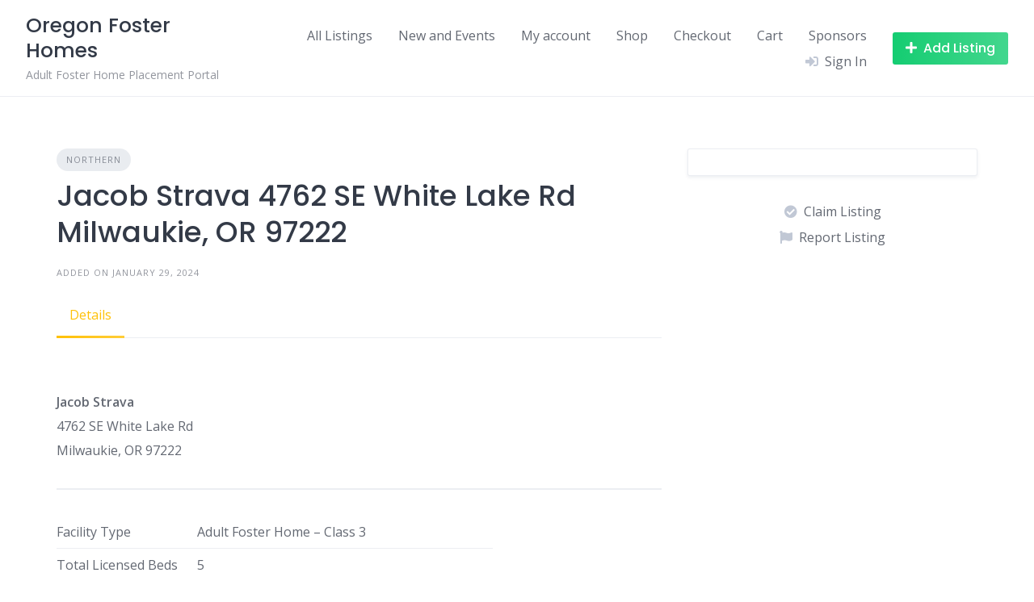

--- FILE ---
content_type: text/css
request_url: https://oregonfosterhomes.com/wp-content/plugins/hivepress-paid-listings/assets/css/frontend.min.css?ver=1.1.9
body_size: 22
content:
.hp-listing-package--view-block:not(:last-child){margin-bottom:2rem}.hp-listing-package--view-block .hp-listing-package__content:not(:last-child),.hp-listing-package--view-block .hp-listing-package__footer:not(:last-child),.hp-listing-package--view-block .hp-listing-package__header:not(:last-child){margin-bottom:1rem}.hp-listing-package--view-block .hp-listing-package__name:not(:last-child),.hp-listing-package--view-block .hp-listing-package__price:not(:last-child){margin-bottom:.5rem}.hp-listing-package__name{margin:0}.hp-listing-package__primary-badge{color:#15cd72;display:inline-block;vertical-align:middle}.hp-listing-package__price{font-size:120%}.hp-listing-package__price ins{text-decoration:none}.hp-listing-package--view-block .hp-listing-package__name,.hp-listing-package--view-block .hp-listing-package__price{text-align:center}.hp-listing-package__description ul{list-style:none;margin:0;padding:0}.hp-listing-package--view-block .hp-listing-package__select-button{width:100%}

--- FILE ---
content_type: application/javascript
request_url: https://oregonfosterhomes.com/wp-content/plugins/hivepress/node_modules/php-date-formatter/js/php-date-formatter.min.js?ver=1.7.14
body_size: 2643
content:
/*!
 * @copyright Copyright &copy; Kartik Visweswaran, Krajee.com, 2014 - 2025
 * @version 1.3.6
 *
 * Date formatter utility library that allows formatting date/time variables or Date objects using PHP DateTime format.
 * This library is a standalone javascript library and does not depend on other libraries or plugins like jQuery. The
 * library also adds support for Universal Module Definition (UMD).
 *
 * @see http://php.net/manual/en/function.date.php
 *
 * For more JQuery plugins visit http://plugins.krajee.com
 * For more Yii related demos visit http://demos.krajee.com
 */
!function(t,e){"function"==typeof define&&define.amd?define([],e):"object"==typeof module&&module.exports?module.exports=e():t.DateFormatter=e()}("undefined"!=typeof self?self:this,function(){var m={DAY:864e5,HOUR:3600,defaults:{dateSettings:{days:["Sunday","Monday","Tuesday","Wednesday","Thursday","Friday","Saturday"],daysShort:["Sun","Mon","Tue","Wed","Thu","Fri","Sat"],months:["January","February","March","April","May","June","July","August","September","October","November","December"],monthsShort:["Jan","Feb","Mar","Apr","May","Jun","Jul","Aug","Sep","Oct","Nov","Dec"],meridiem:["AM","PM"],ordinal:function(t){var e=t%10,n={1:"st",2:"nd",3:"rd"};return 1!==Math.floor(t%100/10)&&n[e]?n[e]:"th"}},separators:/[ \-+\/.:@]/g,validParts:/[dDjlNSwzWFmMntLoYyaABgGhHisueTIOPZcrU]/g,intParts:/[djwNzmnyYhHgGis]/g,tzParts:/\b(?:[PMCEA][SDP]T|(?:Australian|Pacific|Mountain|Central|Eastern|Atlantic) (?:Eastern) (?:Standard|Daylight|Prevailing) Time|(?:GMT|UTC)(?:[-+]\d{4})?)\b/g,tzClip:/[^-+\dA-Z]/g},getInt:function(t,e){return parseInt(t,e||10)},compare:function(t,e){return"string"==typeof t&&"string"==typeof e&&t.toLowerCase()===e.toLowerCase()},lpad:function(t,e,n){t=t.toString();return n=n||"0",t.length<e?m.lpad(n+t,e):t},merge:function(t){var e,n;for(t=t||{},e=1;e<arguments.length;e++)if(n=arguments[e])for(var r in n)n.hasOwnProperty(r)&&("object"==typeof n[r]?m.merge(t[r],n[r]):t[r]=n[r]);return t},getIndex:function(t,e){for(var n=0;n<e.length;n++)if(e[n].toLowerCase()===t.toLowerCase())return n;return-1}},t=function(t){var e=this,t=m.merge(m.defaults,t);e.dateSettings=t.dateSettings,e.separators=t.separators,e.validParts=t.validParts,e.intParts=t.intParts,e.tzParts=t.tzParts,e.tzClip=t.tzClip};return t.prototype={constructor:t,getMonth:function(t){var e=m.getIndex(t,this.dateSettings.monthsShort)+1;return e=0===e?m.getIndex(t,this.dateSettings.months)+1:e},parseDate:function(t,e){var n,r,a,u,i,o,s,c,f=this,l=!1,d=!1,g=f.dateSettings,h={date:null,year:null,month:null,day:null,hour:0,min:0,sec:0};if(!t)return null;if(t instanceof Date)return t;if("U"===e)return(a=m.getInt(t))?new Date(1e3*a):t;switch(typeof t){case"number":return new Date(t);case"string":break;default:return null}if(!(n=e.match(f.validParts))||0===n.length)throw new Error("Invalid date format definition.");for(a=n.length-1;0<=a;a--)"S"===n[a]&&n.splice(a,1);for(r=t.replace(f.separators,"\0").split("\0"),a=0;a<r.length;a++)switch(u=r[a],i=m.getInt(u),n[a]){case"y":case"Y":if(!i)return null;s=u.length,h.year=2===s?m.getInt((i<70?"20":"19")+u):i,l=!0;break;case"m":case"n":case"M":case"F":if(isNaN(i)){if(!(0<(s=f.getMonth(u))))return null;h.month=s}else{if(!(1<=i&&i<=12))return null;h.month=i}l=!0;break;case"d":case"j":if(!(1<=i&&i<=31))return null;h.day=i,l=!0;break;case"g":case"h":if(c=r[o=-1<n.indexOf("a")?n.indexOf("a"):-1<n.indexOf("A")?n.indexOf("A"):-1],-1!==o)o=m.compare(c,g.meridiem[0])?0:m.compare(c,g.meridiem[1])?12:-1,1<=i&&i<=12&&-1!=o?h.hour=i%12==0?o:i+o:0<=i&&i<=23&&(h.hour=i);else{if(!(0<=i&&i<=23))return null;h.hour=i}d=!0;break;case"G":case"H":if(!(0<=i&&i<=23))return null;h.hour=i,d=!0;break;case"i":if(!(0<=i&&i<=59))return null;h.min=i,d=!0;break;case"s":if(!(0<=i&&i<=59))return null;h.sec=i,d=!0}if(!0===l)h.date=new Date(h.year||0,h.month?h.month-1:0,h.day||1,h.hour,h.min,h.sec,0);else{if(!0!==d)return null;h.date=new Date(0,0,0,h.hour,h.min,h.sec,0)}return h.date},guessDate:function(t,e){if("string"!=typeof t)return t;var n,r,a,u,i,o,s=t.replace(this.separators,"\0").split("\0"),c=e.match(this.validParts),f=new Date,l=0;if(!/^[djmn]/g.test(c[0]))return t;for(a=0;a<s.length;a++){if(i=s[a],o=m.getInt(i.substr(0,l=2)),isNaN(o))return null;switch(a){case 0:"m"===c[0]||"n"===c[0]?f.setMonth(o-1):f.setDate(o);break;case 1:"m"===c[0]||"n"===c[0]?f.setDate(o):f.setMonth(o-1);break;case 2:if(r=f.getFullYear(),l=(n=i.length)<4?n:4,!(r=m.getInt(n<4?r.toString().substr(0,4-n)+i:i.substr(0,4))))return null;f.setFullYear(r);break;case 3:f.setHours(o);break;case 4:f.setMinutes(o);break;case 5:f.setSeconds(o)}0<(u=i.substr(l)).length&&s.splice(a+1,0,u)}return f},parseFormat:function(t,r){function e(t,e){return i[t]?i[t]():e}var n=this,a=n.dateSettings,u=/\\?(.?)/gi,i={d:function(){return m.lpad(i.j(),2)},D:function(){return a.daysShort[i.w()]},j:function(){return r.getDate()},l:function(){return a.days[i.w()]},N:function(){return i.w()||7},w:function(){return r.getDay()},z:function(){var t=new Date(i.Y(),i.n()-1,i.j()),e=new Date(i.Y(),0,1);return Math.round((t-e)/m.DAY)},W:function(){var t=new Date(i.Y(),i.n()-1,i.j()-i.N()+3),e=new Date(t.getFullYear(),0,4);return m.lpad(1+Math.round((t-e)/m.DAY/7),2)},F:function(){return a.months[r.getMonth()]},m:function(){return m.lpad(i.n(),2)},M:function(){return a.monthsShort[r.getMonth()]},n:function(){return r.getMonth()+1},t:function(){return new Date(i.Y(),i.n(),0).getDate()},L:function(){var t=i.Y();return t%4==0&&t%100!=0||t%400==0?1:0},o:function(){var t=i.n(),e=i.W();return i.Y()+(12===t&&e<9?1:1===t&&9<e?-1:0)},Y:function(){return r.getFullYear()},y:function(){return i.Y().toString().slice(-2)},a:function(){return i.A().toLowerCase()},A:function(){var t=i.G()<12?0:1;return a.meridiem[t]},B:function(){var t=r.getUTCHours()*m.HOUR,e=60*r.getUTCMinutes(),n=r.getUTCSeconds();return m.lpad(Math.floor((t+e+n+m.HOUR)/86.4)%1e3,3)},g:function(){return i.G()%12||12},G:function(){return r.getHours()},h:function(){return m.lpad(i.g(),2)},H:function(){return m.lpad(i.G(),2)},i:function(){return m.lpad(r.getMinutes(),2)},s:function(){return m.lpad(r.getSeconds(),2)},u:function(){return m.lpad(1e3*r.getMilliseconds(),6)},e:function(){return/\((.*)\)/.exec(String(r))[1]||"Coordinated Universal Time"},I:function(){return new Date(i.Y(),0)-Date.UTC(i.Y(),0)!=new Date(i.Y(),6)-Date.UTC(i.Y(),6)?1:0},O:function(){var t=r.getTimezoneOffset(),e=Math.abs(t);return(0<t?"-":"+")+m.lpad(100*Math.floor(e/60)+e%60,4)},P:function(){var t=i.O();return t.substr(0,3)+":"+t.substr(3,2)},T:function(){return(String(r).match(n.tzParts)||[""]).pop().replace(n.tzClip,"")||"UTC"},Z:function(){return 60*-r.getTimezoneOffset()},c:function(){return"Y-m-d\\TH:i:sP".replace(u,e)},r:function(){return"D, d M Y H:i:s O".replace(u,e)},U:function(){return r.getTime()/1e3||0}};return e(t,t)},formatDate:function(t,e){var n,r,a,u,i="";if("string"==typeof t&&!(t=this.parseDate(t,e)))return null;if(t instanceof Date){for(r=e.length,n=0;n<r;n++)"S"!==(u=e.charAt(n))&&"\\"!==u&&(0<n&&"\\"===e.charAt(n-1)?i+=u:(a=this.parseFormat(u,t),n!==r-1&&this.intParts.test(u)&&"S"===e.charAt(n+1)&&(u=m.getInt(a)||0,a+=this.dateSettings.ordinal(u)),i+=a));return i}return""}},Object.freeze(t),t});

--- FILE ---
content_type: application/javascript
request_url: https://oregonfosterhomes.com/wp-content/themes/listinghive/assets/js/frontend.min.js?ver=1.2.11
body_size: -7
content:
!function(o){"use strict";o("body").imagesLoaded(function(){hivetheme.getComponent("parallax").each(function(){var n=o(this),i=n.css("background-image"),t=n.offset().top;o("#wpadminbar").length&&(t-=o("#wpadminbar").height()),o(window).width()>=1024&&0===i.indexOf("url")&&(n.css("background-position-y",.25*(o(window).scrollTop()-t)),o(window).on("scroll",function(){n.css("background-position-y",.25*(o(window).scrollTop()-t))}))})})}(jQuery);
